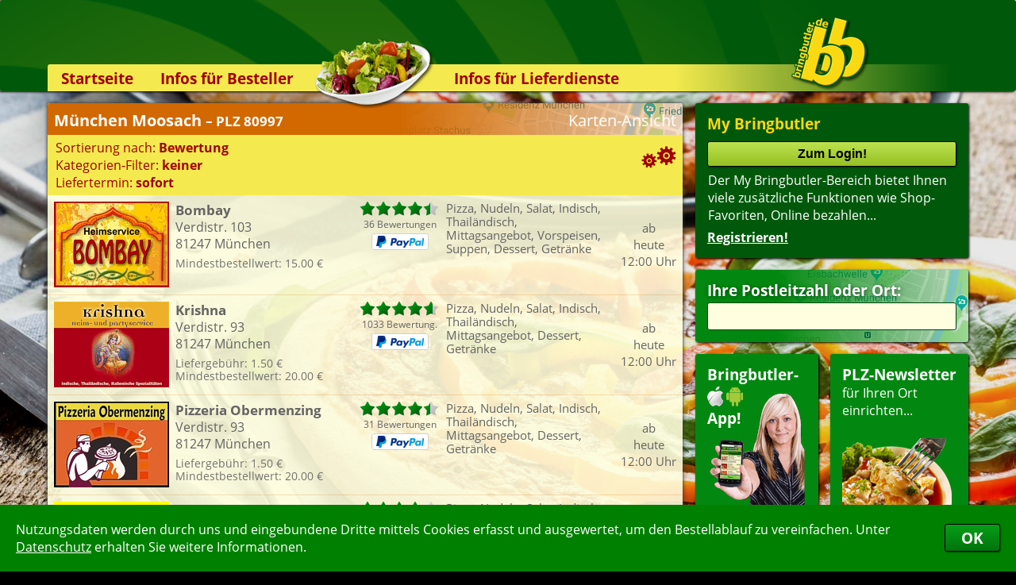

--- FILE ---
content_type: text/html; charset=ISO-8859-1
request_url: https://www.bringbutler.de/suchergebnis_poid_77080.php
body_size: 10085
content:
<!DOCTYPE HTML PUBLIC "-//W3C//DTD HTML 4.01//EN" "http://www.w3.org/TR/html4/strict.dtd">
<html><head><title>Lieferservice in München Moosach | Hier bestellen – Bringdienst Pizzaservice Heimservice Pizzataxi Lieferdienst</title><meta http-equiv='content-type' content='text/html; charset=ISO-8859-1'><meta name='description' content='Die Lieferservice-Auswahl beim Bringbutler&reg; in 80997 München Moosach – Suchen &raquo; Finden &raquo; Bestellen &raquo; Essen (auch als App) &bull; Pizza bestellen in München Moosach'><meta name='keywords' content='München,Moosach,80997,Pizza,Lieferservice,Pizzaservice,Bringdienst,Pizza online,Pizza-Service,Pizza bestellen,Pizza-Taxi,Heimservice,Lieferdienst,Pizzataxi,Bringdienste,Bringservice,Pizzadienst,Pizzabestellung,Bestellung,Essen bestellen,Online bestellen'><meta name='msApplication-ID' content='BringbutlerGmbH.Bringbutler'><meta name='msApplication-PackageFamilyName' content='BringbutlerGmbH.Bringbutler_6w254e01nap1e'><meta name='robots' content='index,follow,noodp'><link rel='stylesheet' type='text/css' href='/css/siteV19.css'>
 <link rel='stylesheet' type='text/css' href='/css/Fonts.css'>
 <link rel='stylesheet' type='text/css' href='/css/BewertungsBalken.css'>
 <link rel='stylesheet' type='text/css' href='/css/MyBBBewertung.css'><link rel='canonical' href='https://www.bringbutler.de/suchergebnis_poid_77080_plz_80997_city_München%20Moosach.php'>
 <link rel='publisher' href='https://plus.google.com/101187376678284067409'>
 <link rel='icon' href='/favicon.ico' type='image/x-icon'><link rel='alternate' media='only screen and (max-width: 1200px)' href='https://www.bringbutler.de/cgi-binPZ/mPZ.fpl?RefererID=&CSSFarben=BB&QuickLogin=&RequestedPage=suchergebnis&poid=77080'><script src='/JavaScript/CookieHandler.js'></script><script src='/JavaScript/InfoBox2.js'></script><script src='/JavaScript/ReadWriteFormularCookies.js'></script><script src='/JavaScript/FormCheckerWithMessageBox.js'></script><script src='/JavaScript/WindowManager.js'></script><script src='/JavaScript/Ajax2.js'></script><script src='/JavaScript/ScrollTo.js'></script><script src='/JavaScript/UpAndDown.js'></script><script src='/JavaScript/KeyBlocker.js'></script><script src='/JavaScript/UserFileUpload.js'></script><script src='/JavaScript/Bringbutler7.js'></script><script src='/JavaScript/MyBB.js'></script><script src='/JavaScript/Facebook.js'></script><script>WriteCookieDays('BB_Random', '0.273820841665628', '1');WriteCookieDays('RefererID', 'ShopSearchBB', '1');</script></head><body><div id='ShopinfoABox_InfoBox' style="position:absolute; min-width:292px; width:292px; top:500px; left:-600px; opacity:0; clip:rect(40px,146px,40px,146px); z-index:1000; transition:visibility 0.4s,opacity 0.4s,clip 0.4s"><table style='border-radius:4px; box-shadow:1px 1px 2px #222'><tr><td class='InfoBoxHeader' style='width:292px; border-radius:4px 4px 0 0; text-align:center; padding:7px 4px 7px 4px'><b style='color:white'>Infos zum Lieferservice</b></td><tr><td class='InfoBoxText' style='padding:10px 10px 10px 10px; border-radius:0 0 4px 4px'><div id='ShopinfoAText'></div></td></table></div><div id='DivBG'><img src='/BImage/3.jpg' onLoad='this.parentElement.style.opacity=1'></div><div id='CookiesBestaetigen'><div><table><tr><td>Nutzungsdaten werden durch uns und eingebundene Dritte mittels Cookies erfasst und ausgewertet, um den Bestellablauf zu vereinfachen. Unter <a href='https://www.bringbutler.de/datenschutz.php' target=blank>Datenschutz</a> erhalten Sie weitere Informationen.</td><td><button type='button' onClick="WriteCookieDays('CookiesBestaetigt', '1', '1000'); document.getElementById('CookiesBestaetigen').style.bottom = -document.getElementById('CookiesBestaetigen').offsetHeight+'px';">OK</button></td></tr></table></div></div><div id='AjaxHiddenTarget'></div><div id='AjaxSearch' class='searchajax'></div><div id='MyBBAjaxSearch' class='searchajax'></div><div id='MyBBBewertung'><div id='MyBBBewertungCloseIcon' class='Kreiskreuz' onClick="HideBewertungBox();"></div><div id='MyBBBewertungContent' class='MyBBBewertungContent'></div></div><div id='BlackLayer'></div><div id='BlackLayerMyBBBewertung'></div><div id='MSGDiv'>
 <div id='MSGCloseImg'></div>
 <div id='MSGHead' class='PTitel'></div>
 <div id='MSGContent' class='Gradient PT'>
 </div>
 </div><div id='headerContainer'><div id='SushiEckeLinks'><img src='/images/SushiEckeLinks.png' align=right></div><div id='PizzaEcke'><img src='/images/PizzaEcke.png'></div><div class='header'><div class='GelberBalken' style='background:-webkit-linear-gradient(left, rgba(244,234,79,1) 68%, rgba(244,234,79,0) 98%)'></div><img id='LogoHeader' src='/images/LogoHeader.png'><div id='RootLink' title='zur Startseite...' onClick="top.location.href='https://www.bringbutler.de/'"></div><img id='SalatHeader' src='/images/SalatHeader.png'><div class='navi'><div class='naviOpener'><a href='https://www.bringbutler.de/'>Startseite</a></div><div class='naviOpener' onMouseOver="this.firstElementChild.nextSibling.style.height = this.firstElementChild.nextSibling.firstElementChild.offsetHeight+'px'" onMouseOut="this.firstElementChild.nextSibling.style.height = '0px'"><a href='https://www.bringbutler.de/lieferservice-app.php'>Infos für Besteller</a><div class='naviheightsetter'><div><a href='https://www.bringbutler.de/lieferservice-app.php'>Lieferservice-App&nbsp;</a><a href='https://www.bringbutler.de/weiterempfehlen.php'>Weiterempfehlen</a><a href='https://www.bringbutler.de/newsletter.php'>Newsletter</a><a href='https://www.bringbutler.de/sicherheit.php'>Sicherheit</a><a href='https://www.bringbutler.de/kontakt.php'>Kontakt</a><div style='height:6px; background-color:rgb(0,89,10); border-radius:0 0 5px 5px'></div></div></div></div><div class='naviOpener' onMouseOver="this.firstElementChild.nextSibling.style.height = this.firstElementChild.nextSibling.firstElementChild.offsetHeight+'px'" onMouseOut="this.firstElementChild.nextSibling.style.height = '0px'"><a href='https://www.bringbutler.de/kassensystem.php'>Infos für Lieferdienste</a><div class='naviheightsetter'><div><a href='https://www.bringbutler.de/kassensystem.php'>Kassensystem &nbsp;</a><a href='https://www.bringbutler.de/zuverlaessigkeit.php'>Zuverlässigkeit</a><a href='https://www.bringbutler.de/sicherheit.php'>Sicherheit</a><a href='https://www.bringbutler.de/deronline-shop.php'>Der Online-Shop</a><a href='https://www.bringbutler.de/dasbestellsystem.php'>Das Bestellsystem</a><a href='https://www.bringbutler.de/derbestellvorgang.php'>Der Bestellvorgang</a><a href='https://www.bringbutler.de/uebertragung.php'>Übertragung</a><a href='https://www.bringbutler.de/testshop.php'>Testshop</a><a href='https://www.bringbutler.de/styles.php'>Styles</a><a href='https://www.bringbutler.de/kontakt.php'>Kontakt</a><div style='height:6px; background-color:rgb(0,89,10); border-radius:0 0 5px 5px'></div></div></div></div></div></div></div><div id='main'><div class='right'><div class='menu'><table><tr><td><h6 style='color:rgb(250,215,20)'>My Bringbutler</h6><input type=submit class='MyBBinp' style='margin:0 0 6px 0' onClick="top.location.href='https://www.bringbutler.de/mybringbutler_NewLogin_1.php'" value='Zum Login!'><br><p style='font-size:12pt; margin-left:1px'>Der My Bringbutler-Bereich bietet Ihnen viele zusätzliche Funktionen wie Shop- Favoriten, Online bezahlen...<br><div style='margin-top:6px'><a href='https://www.bringbutler.de/mybringbutler_Register_1.php' class='menu' style='font-size:12pt'>Registrieren!</a></div></p></td></tr></table></div><div class='PLZSearchRechts'><div class='TextboxGreen' style='background:-webkit-linear-gradient(left, rgba(2,136,16,1) 30%, rgba(2,136,16,0.2) 100%)'><h6 style='margin-bottom:3px; text-shadow: 1px 1px 5px rgba(0,0,0,0.5);'>Ihre Postleitzahl oder Ort:</h6><input class='PLZSearch' type=text name='Search_m' size=6 maxlength=15 autocomplete='off' onKeyUp="if(this.value.length > 2 && KeyBlocker(event, '13|37|38|39|40')) {ShowAjaxSearchDIV (this);Update('AjaxSearch', '/cgi-bin/bringbutler_SearchPoid_Ajax.fpl?Search='+this.value, 1);}else if (this.value.length <= 2) {HideAjaxSearchDIV();}"> </div></div><div style='height:238px'><div class='TextboxGreen' style='float:left; height:193px; width:125px; margin-right:15px; cursor:pointer' onClick="top.location.href='https://www.bringbutler.de/lieferservice-app.php'" title='Lieferservice-App'><div style='height:100%; background:url(/images/HandyGirl2.gif) no-repeat 3px 37px' ><h6 style='margin-bottom:3px'>Bringbutler-</h6><img src='/icons/iPhone25.png' alt='Lieferservice, Pizzaservice und Pizzataxi-App' border=0> <img src='/icons/Android25.png' alt='Pizza-per-App-bestellen' border=0><h6 style='margin-top:-3px'>App!</h6></div></div><div class='TextboxGreen' style='float:left; height:193px; width:144px; cursor:pointer' onClick="top.location.href='https://www.bringbutler.de/newsletter.php'" title='PLZ-Newsletter anmelden...'><h6>PLZ-Newsletter</h6>für Ihren Ort<br>einrichten...<img src='/images/StartseitePasta.png' alt='Pasta' style='margin-top:24px'></div></div><div id='bew' class='bew'><table><tr><td><h6>Aktuelle Bewertungen:</h6></td></tr><tr><td class='bew-con'><table><tr id='ShopinfoABox' onMouseOver="document.getElementById('ShopinfoAText').innerHTML = '<div class=\'BewPop\'><img src=\'/CroqueParisRendsburg/SearchList.jpg\' alt=\'Lieferservice Croque Paris\' title=\'Lieferservice Croque Paris\'><b>Croque Paris</b><br>Bahnhofstr. 4<br>24768 Rendsburg</div>'" onMouseMove="ShowInfoBox(this,25,0,275,100);" onMouseOut ="HideInfoBox(this);" onClick="WindowOpen('https://www.bringbutler.de/cgi-bin/Show_BewertungenV2.pl?SHOP=CroqueParisRendsburg&Filialennummer=0','ShopWindow',280,185,650,660,'scrollbars=yes');" ><td>20:02</td><td><div style='background:url(/images/bew_sterne_grey_middle.png) no-repeat left top; background-size:84px 15px; width:84px'><div style='background:url(/images/bew_sterne_green_middle.png) no-repeat left top; background-size:inherit; height:15px; width:100%;'></div></div></td></tr><tr id='ShopinfoABox' onMouseOver="document.getElementById('ShopinfoAText').innerHTML = '<div class=\'BewPop\'><img src=\'/Pizzapastaland/SearchList.gif\' alt=\'Lieferservice PizzaPastaLand ®\' title=\'Lieferservice PizzaPastaLand ®\'><b>PizzaPastaLand ®</b><br>Lothringer Str. 11<br>44805 Bochum</div>'" onMouseMove="ShowInfoBox(this,25,0,275,100);" onMouseOut ="HideInfoBox(this);" onClick="WindowOpen('https://www.bringbutler.de/cgi-bin/Show_BewertungenV2.pl?SHOP=Pizzapastaland&Filialennummer=1','ShopWindow',280,185,650,660,'scrollbars=yes');" ><td>20:01</td><td><div style='background:url(/images/bew_sterne_grey_middle.png) no-repeat left top; background-size:84px 15px; width:84px'><div style='background:url(/images/bew_sterne_green_middle.png) no-repeat left top; background-size:inherit; height:15px; width:100%;'></div></div>Vorab: Ich habe schon mehrmals hier bestellt aber jetzt erst gesehen...</td></tr><tr id='ShopinfoABox' onMouseOver="document.getElementById('ShopinfoAText').innerHTML = '<div class=\'BewPop\'><img src=\'/Giovanni/SearchList.jpg\' alt=\'Lieferservice Pizzeria bei Giovanni\' title=\'Lieferservice Pizzeria bei Giovanni\'><b>Pizzeria bei Giovanni</b><br>Kleiner Werth 62<br>42275 Wuppertal-Barmen</div>'" onMouseMove="ShowInfoBox(this,25,0,275,100);" onMouseOut ="HideInfoBox(this);" onClick="WindowOpen('https://www.bringbutler.de/cgi-bin/Show_BewertungenV2.pl?SHOP=Giovanni&Filialennummer=0','ShopWindow',280,185,650,660,'scrollbars=yes');" ><td>19:33</td><td><div style='background:url(/images/bew_sterne_grey_middle.png) no-repeat left top; background-size:84px 15px; width:84px'><div style='background:url(/images/bew_sterne_green_middle.png) no-repeat left top; background-size:inherit; height:15px; width:100%;'></div></div>Schmeckt immer sehr gut! und die Portionen sind echt groß</td></tr><tr id='ShopinfoABox' onMouseOver="document.getElementById('ShopinfoAText').innerHTML = '<div class=\'BewPop\'><img src=\'/MaiAsia/SearchList.gif\' alt=\'Lieferservice Mai Asia\' title=\'Lieferservice Mai Asia\'><b>Mai Asia</b><br>Deisenhofenerstr. 53<br>81539 München</div>'" onMouseMove="ShowInfoBox(this,25,0,275,100);" onMouseOut ="HideInfoBox(this);" onClick="WindowOpen('https://www.bringbutler.de/cgi-bin/Show_BewertungenV2.pl?SHOP=MaiAsia&Filialennummer=0','ShopWindow',280,185,650,660,'scrollbars=yes');" ><td>19:25</td><td><div style='background:url(/images/bew_sterne_grey_middle.png) no-repeat left top; background-size:84px 15px; width:84px'><div style='background:url(/images/bew_sterne_green_middle.png) no-repeat left top; background-size:inherit; height:15px; width:100%;'></div></div></td></tr><tr id='ShopinfoABox' onMouseOver="document.getElementById('ShopinfoAText').innerHTML = '<div class=\'BewPop\'><img src=\'/Banthai/SearchList.jpg\' alt=\'Lieferservice Banthai Heim- & Partyservice\' title=\'Lieferservice Banthai Heim- & Partyservice\'><b>Banthai Heim- & Partyservice</b><br>Buchhofstr. 2<br>82319 Percha-Starnberg</div>'" onMouseMove="ShowInfoBox(this,25,0,275,100);" onMouseOut ="HideInfoBox(this);" onClick="WindowOpen('https://www.bringbutler.de/cgi-bin/Show_BewertungenV2.pl?SHOP=Banthai&Filialennummer=0','ShopWindow',280,185,650,660,'scrollbars=yes');" ><td>18:02</td><td><div style='background:url(/images/bew_sterne_grey_middle.png) no-repeat left top; background-size:84px 15px; width:84px'><div style='background:url(/images/bew_sterne_green_middle.png) no-repeat left top; background-size:inherit; height:15px; width:100%;'></div></div></td></tr><tr id='ShopinfoABox' onMouseOver="document.getElementById('ShopinfoAText').innerHTML = '<div class=\'BewPop\'><img src=\'/Solemio/SearchList.gif\' alt=\'Lieferservice Ristorante Sole Mio Pizzeria\' title=\'Lieferservice Ristorante Sole Mio Pizzeria\'><b>Ristorante Sole Mio Pizzeria</b><br>Zum Quellenpark 4<br>65812 Bad Soden am Taunus</div>'" onMouseMove="ShowInfoBox(this,25,0,275,100);" onMouseOut ="HideInfoBox(this);" onClick="WindowOpen('https://www.bringbutler.de/cgi-bin/Show_BewertungenV2.pl?SHOP=Solemio&Filialennummer=0','ShopWindow',280,185,650,660,'scrollbars=yes');" ><td>17:35</td><td><div style='background:url(/images/bew_sterne_grey_middle.png) no-repeat left top; background-size:84px 15px; width:84px'><div style='background:url(/images/bew_sterne_green_middle.png) no-repeat left top; background-size:inherit; height:15px; width:100%;'></div></div></td></tr><tr id='ShopinfoABox' onMouseOver="document.getElementById('ShopinfoAText').innerHTML = '<div class=\'BewPop\'><img src=\'/GoldstaebchenM/SearchList.jpg\' alt=\'Lieferservice Gold Stäbchen\' title=\'Lieferservice Gold Stäbchen\'><b>Gold Stäbchen</b><br>Alramstr. 8<br>81371 München</div>'" onMouseMove="ShowInfoBox(this,25,0,275,100);" onMouseOut ="HideInfoBox(this);" onClick="WindowOpen('https://www.bringbutler.de/cgi-bin/Show_BewertungenV2.pl?SHOP=GoldstaebchenM&Filialennummer=0','ShopWindow',280,185,650,660,'scrollbars=yes');" ><td>17:38</td><td><div style='background:url(/images/bew_sterne_grey_middle.png) no-repeat left top; background-size:84px 15px; width:84px'><div style='background:url(/images/bew_sterne_green_middle.png) no-repeat left top; background-size:inherit; height:15px; width:100%;'></div></div></td></tr><tr id='ShopinfoABox' onMouseOver="document.getElementById('ShopinfoAText').innerHTML = '<div class=\'BewPop\'><img src=\'/Presto/SearchList.gif\' alt=\'Lieferservice Pizza Presto\' title=\'Lieferservice Pizza Presto\'><b>Pizza Presto</b><br>Hauptstr. 109<br>68535 Edingen-Neckarhausen</div>'" onMouseMove="ShowInfoBox(this,25,0,275,100);" onMouseOut ="HideInfoBox(this);" onClick="WindowOpen('https://www.bringbutler.de/cgi-bin/Show_BewertungenV2.pl?SHOP=Presto&Filialennummer=0','ShopWindow',280,185,650,660,'scrollbars=yes');" ><td>17:36</td><td><div style='background:url(/images/bew_sterne_grey_middle.png) no-repeat left top; background-size:84px 15px; width:84px'><div style='background:url(/images/bew_sterne_green_middle.png) no-repeat left top; background-size:inherit; height:15px; width:100%;'></div></div></td></tr><tr id='ShopinfoABox' onMouseOver="document.getElementById('ShopinfoAText').innerHTML = '<div class=\'BewPop\'><img src=\'/RoyalNettetal/SearchList.jpg\' alt=\'Lieferservice Pizzeria Royal\' title=\'Lieferservice Pizzeria Royal\'><b>Pizzeria Royal</b><br>Markt 7<br>41334 Nettetal Hinsbeck</div>'" onMouseMove="ShowInfoBox(this,25,0,275,100);" onMouseOut ="HideInfoBox(this);" onClick="WindowOpen('https://www.bringbutler.de/cgi-bin/Show_BewertungenV2.pl?SHOP=RoyalNettetal&Filialennummer=0','ShopWindow',280,185,650,660,'scrollbars=yes');" ><td>16:50</td><td><div style='background:url(/images/bew_sterne_grey_middle.png) no-repeat left top; background-size:84px 15px; width:84px'><div style='background:url(/images/bew_sterne_green_middle.png) no-repeat left top; background-size:inherit; height:15px; width:100%;'></div></div>Alles super</td></tr><tr id='ShopinfoABox' onMouseOver="document.getElementById('ShopinfoAText').innerHTML = '<div class=\'BewPop\'><img src=\'/RoyalNettetal/SearchList.jpg\' alt=\'Lieferservice Pizzeria Royal\' title=\'Lieferservice Pizzeria Royal\'><b>Pizzeria Royal</b><br>Markt 7<br>41334 Nettetal Hinsbeck</div>'" onMouseMove="ShowInfoBox(this,25,0,275,100);" onMouseOut ="HideInfoBox(this);" onClick="WindowOpen('https://www.bringbutler.de/cgi-bin/Show_BewertungenV2.pl?SHOP=RoyalNettetal&Filialennummer=0','ShopWindow',280,185,650,660,'scrollbars=yes');" ><td>14:56</td><td><div style='background:url(/images/bew_sterne_grey_middle.png) no-repeat left top; background-size:84px 15px; width:84px'><div style='background:url(/images/bew_sterne_green_middle.png) no-repeat left top; background-size:inherit; height:15px; width:70%;'></div></div>Wir warten seid 1,5 Std auf unser Essen. Anrufe werden nicht...</td></tr></table></td></tr><tr><td class='bew-bot'><a href='https://www.bringbutler.de/index_MoreResults_1.php' rel='nofollow'>mehr..</a></td></tr></table></div><div id='SearchAddOnInfoDIV'></div></div><div class='con'><script type='text/javascript'>
 var WindowWidth = Math.min(screen.availWidth,1195);var WindowHeight = Math.min(screen.availHeight,888);</script><form name='InternForm' style='margin-top:0pt' action='/suchergebnis.php' method=post target=_self><input type='hidden' name='poid' value='77080'><input type='hidden' name='plz' value='80997'><input type='hidden' name='city' value='München Moosach'><div id='BewertungeninfoBox_InfoBox' style="position:absolute; min-width:630px; width:630px; top:500px; left:-600px; opacity:0; clip:rect(40px,315px,40px,315px); z-index:1000; transition:visibility 0.4s,opacity 0.4s,clip 0.4s"><table style='border-radius:4px; box-shadow:1px 1px 2px #222'><tr><td class='InfoBoxHeader' style='width:630px; border-radius:4px 4px 0 0; text-align:center; padding:7px 4px 7px 4px'>Details zu den Kundenbewertungen</td><tr><td class='InfoBoxText' style='padding:10px 10px 10px 10px; border-radius:0 0 4px 4px'><div id='BewertungeninfoText'></div></td></table></div><div id='KategorieFilterBox_InfoBox' style="position:absolute; min-width:700px; width:700px; top:500px; left:-600px; opacity:0; clip:rect(40px,350px,40px,350px); z-index:1000; transition:visibility 0.4s,opacity 0.4s,clip 0.4s"><table style='border-radius:4px; box-shadow:1px 1px 2px #222'><tr><td class='InfoBoxHeader' style='width:700px; border-radius:4px 4px 0 0; text-align:center; padding:7px 4px 7px 4px'><img src='/icons/BBFilterWeiss.png' style='float:right; width:38px'>Suchoptionen</td><tr><td class='InfoBoxText' style='padding:10px 10px 10px 10px; border-radius:0 0 4px 4px'><table style='margin-left:3px; min-width:330px'>
 <tr>
 <td colspan=2 style='padding:3px 0 2px 0'><b>Sortierung:</b></td>
 </tr>
 <tr>
 <td style='width:115px'>
 <label class='KatBox' for='rank' ><input class='OwnCheck OwnRadio' type=radio name='sort' id='rank' value='rank' checked><div></div>Bewertung</b></label><br>
 <label class='KatBox' for='fav' ><input class='OwnCheck OwnRadio' type=radio name='sort' id='fav' value='fav' ><div></div>Favoriten</b></label>
 </td>
 <td style='width:141px'>
 <label class='KatBox' for='rab' ><input class='OwnCheck OwnRadio' type=radio name='sort' id='rab' value='rab' ><div></div>Rabatt</b></label><br>
 <label class='KatBox' for='op' ><input class='OwnCheck OwnRadio' type=radio name='sort' id='op' value='op' ><div></div>Onlinezahlung</b></label>
 </td>
 <td style='width:176px'>
 <label class='KatBox' for='min' ><input class='OwnCheck OwnRadio' type=radio name='sort' id='min' value='min' ><div></div>Mindestbestellwert</b></label><br>
 <label class='KatBox' for='lg' ><input class='OwnCheck OwnRadio' type=radio name='sort' id='lg' value='lg' ><div></div>Liefergebühr</b></label>
 </td>
 <td>
 <label class='KatBox' for='name' ><input class='OwnCheck OwnRadio' type=radio name='sort' id='name' value='name' ><div></div>Name</b></label><br>
 <label class='KatBox' for='alter'><input class='OwnCheck OwnRadio' type=radio name='sort' id='alter' value='alter' ><div></div>Alter</b> <i>(ältester Shop zuerst)</i></label>
 </td>
 </tr>
 </table><table style='margin-left:3px'>
 <tr><td colspan=2 style='padding:12px 0 2px 0'><b>Kategorien-Filter:</b></td></tr>
 <tr><td><div class='KatDivs'><label class='KatBox' for='Kat_4'><input class='OwnCheck' type=checkbox name='Kat_4' id='Kat_4' value=1><div></div>Pizza</label><br><label class='KatBox' for='Kat_8'><input class='OwnCheck' type=checkbox name='Kat_8' id='Kat_8' value=1><div></div>Nudeln</label><br><label class='KatBox' for='Kat_12'><input class='OwnCheck' type=checkbox name='Kat_12' id='Kat_12' value=1><div></div>Salat</label><br></div><div class='KatDivs'><label class='KatBox' for='Kat_16'><input class='OwnCheck' type=checkbox name='Kat_16' id='Kat_16' value=1><div></div>Fleisch</label><br><label class='KatBox' for='Kat_20'><input class='OwnCheck' type=checkbox name='Kat_20' id='Kat_20' value=1><div></div>Fisch</label><br><label class='KatBox' for='Kat_52'><input class='OwnCheck' type=checkbox name='Kat_52' id='Kat_52' value=1><div></div>Indisch</label><br></div><div class='KatDivs'><label class='KatBox' for='Kat_61'><input class='OwnCheck' type=checkbox name='Kat_61' id='Kat_61' value=1><div></div>Thailändisch</label><br><label class='KatBox' for='Kat_70'><input class='OwnCheck' type=checkbox name='Kat_70' id='Kat_70' value=1><div></div>Mittagsangebot</label><br><label class='KatBox' for='Kat_72'><input class='OwnCheck' type=checkbox name='Kat_72' id='Kat_72' value=1><div></div>Vorspeisen</label><br></div><div class='KatDivs'><label class='KatBox' for='Kat_76'><input class='OwnCheck' type=checkbox name='Kat_76' id='Kat_76' value=1><div></div>Suppen</label><br><label class='KatBox' for='Kat_84'><input class='OwnCheck' type=checkbox name='Kat_84' id='Kat_84' value=1><div></div>Dessert</label><br><label class='KatBox' for='Kat_88'><input class='OwnCheck' type=checkbox name='Kat_88' id='Kat_88' value=1><div></div>Getränke</label><br></td></tr>
 </table><table>
 <tr>
 <td colspan=2 style='padding:12px 0 2px 0'><b>Liefertermin:</b></td>
 </tr>
 <tr>
 <td style='padding-top:4px' nowrap><label for='sofort'><input class='OwnCheck OwnRadio' type=radio name='SofortOderTermin' id='sofort' value='sofort' checked><div></div>sofort</label></td>
 <td nowrap><label for='termin'><input class='OwnCheck OwnRadio MyPZ' type=radio name='SofortOderTermin' id='termin' value='termin' ><div></div>für </label><span><select name='TerminLieferungDay' id='TerminLieferungDay' onChange="SofortOderTermin[1].checked = true;" style='font-weight:normal'><option value='0' selected>heute</option><option value='1'>Sonntag</option><option value='2'>Montag</option><option value='3'>Dienstag</option><option value='4'>Mittwoch</option><option value='5'>Donnerstag</option><option value='6'>Freitag</option></select> um <select name='TerminLieferungHour' id='TerminLieferungHour' onChange="SofortOderTermin[1].checked = true;" style='font-weight:normal'><option value='00'>00</option><option value='01'>01</option><option value='02'>02</option><option value='03'>03</option><option value='04'>04</option><option value='05'>05</option><option value='06'>06</option><option value='07'>07</option><option value='08'>08</option><option value='09'>09</option><option value='10'>10</option><option value='11' selected>11</option><option value='12'>12</option><option value='13'>13</option><option value='14'>14</option><option value='15'>15</option><option value='16'>16</option><option value='17'>17</option><option value='18'>18</option><option value='19'>19</option><option value='20'>20</option><option value='21'>21</option><option value='22'>22</option><option value='23'>23</option></select>:<select name='TerminLieferungMinute' id='TerminLieferungMinute' onChange="SofortOderTermin[1].checked = true;" style='font-weight:normal'><option value='00' selected>00</option><option value='15'>15</option><option value='30'>30</option><option value='45'>45</option></select> Uhr bestellen</span></td>
 </tr>
 </table><table width=100% style='margin-top:13px'><tr>
 <td width=33%><input class='submit' style='width:98%' type=button value='Anwenden!' onClick='document.InternForm.submit()'></td>
 <td width=33% style='text-align:center'><input class='submit' style='width:98%; background:rgb(14,142,206)' type=button value='Zurücksetzen' onClick='ResetFilter(); setTimeout("document.InternForm.submit();", 800);'></td>
 <td width=33% style='text-align:right' ><input class='submit' style='width:98%; background:rgb(180,0,0)' type=button value='Schliessen' onClick='HideInfoBox(document.getElementById("KategorieFilterBox")); document.getElementById("BlackLayer").style.opacity = 0; window.setTimeout(function() { document.getElementById("BlackLayer").style.zIndex = -10; },600);'></td>
 </tr></table></td></table></div><div id='ShopinfoBox_InfoBox' style="position:absolute; min-width:234px; width:234px; top:500px; left:-600px; opacity:0; clip:rect(40px,117px,40px,117px); z-index:1000; transition:visibility 0.4s,opacity 0.4s,clip 0.4s"><table style='border-radius:4px; box-shadow:1px 1px 2px #222'><tr><td class='InfoBoxHeader' style='width:234px; border-radius:4px 4px 0 0; text-align:center; padding:7px 4px 7px 4px'>Info</td><tr><td class='InfoBoxText' style='padding:10px 10px 10px 10px; border-radius:0 0 4px 4px'><div id='ShopinfoText' style='text-align:center'></div></td></table></div><table class='search'>
 <tr>
 <td class='search-top' nowrap style='background:url(/images/GMaps.png) no-repeat 366px -57px'>
 <div style='background:-webkit-linear-gradient(left, rgba(209,104,0,1) 55%, rgba(209,104,0,0.2) 100%)'>
 <div><div title='Karte anzeigen' style='float:right; cursor:pointer' onMouseOver="if (document.getElementById('GoogleMapContainer').offsetHeight < 250) MapShow();"onClick="if (document.getElementById('GoogleMapContainer').offsetHeight < 250) { MapShow(); } else { MapHide(); }">Karten-Ansicht</div><b>München Moosach <span style='font-size:85%'>– PLZ 80997</span></b></div></div></td></tr><tr>
 <td class='search-con'>
 <table class='search-result'><tr>
 <td id='GM' class='search-con' colspan=5>
 <div id='GoogleMapContainer'>
 <div id='GoogleMap'></div>
 </div>

 <script type='text/javascript'>function StartGoogleMap() {
 var GoogleMapOptions = {

 mapTypeId: google.maps.MapTypeId.ROADMAP,
 scaleControl: true,};
 var GoogleMap = new google.maps.Map(document.getElementById('GoogleMap'), GoogleMapOptions);

 var bounds = new google.maps.LatLngBounds(new google.maps.LatLng(48.1823409,11.5052605));
 bounds.extend(new google.maps.LatLng(48.1646270,11.4681697));bounds.extend(new google.maps.LatLng(48.1646270,11.4681697));bounds.extend(new google.maps.LatLng(48.1646140,11.4694817));bounds.extend(new google.maps.LatLng(48.1646140,11.4694817));bounds.extend(new google.maps.LatLng(48.1646140,11.4694817));
 GoogleMap.fitBounds(bounds);

 var DorfIconImage = new google.maps.MarkerImage ('https://maps.gstatic.com/mapfiles/ridefinder-images/mm_20_red.png', new google.maps.Size(12, 20), new google.maps.Point(0,0), new google.maps.Point(6,25));var MarkerDorf = new google.maps.Marker ({
 position: new google.maps.LatLng(48.1823409,11.5052605),
 map: GoogleMap,
 icon: DorfIconImage,animation: google.maps.Animation.DROP,
 });

 var InfoWindow = new google.maps.InfoWindow ({
 content: '',
 size: new google.maps.Size(250,250)
 });
 google.maps.event.addListener (MarkerDorf, 'mouseover', function() {
 InfoWindow.setContent('<div style="font:bold 9pt Tahoma,Arial; color:black">München Moosach</div>');
 InfoWindow.open(GoogleMap,MarkerDorf);
 });var ShopIconImage = new google.maps.MarkerImage ('/GMimg/BB.png', new google.maps.Size(26,39), new google.maps.Point(0,0), new google.maps.Point(13,35));
 var Marker1 = new google.maps.Marker ({
 position: new google.maps.LatLng(48.1646270,11.4681697),
 map: GoogleMap,
 icon: ShopIconImage,});
 google.maps.event.addListener (Marker1, 'mouseover', function() {
 InfoWindow.setContent('<div style="width:300px; font:normal 10pt Tahoma,Arial; color:black"><img src="../Bombay81247M/SearchList.jpg" style="box-shadow:0 0 2px #000; margin:0 6px 6px 0; height:71px" align=right><b>Bombay</b><br />Verdistr. 103<br />81247 München</div><div style="margin-top:2px; color:#555">Mindestbestellwert: 15.00&nbsp;&euro;</div>');
 InfoWindow.open (GoogleMap,Marker1);
 });
 google.maps.event.addListener (Marker1, 'click', function() {
 window.open('/pzshop_Bombay81247M_0__77080','_blank');
 });
 var Marker2 = new google.maps.Marker ({
 position: new google.maps.LatLng(48.1646270,11.4681697),
 map: GoogleMap,
 icon: ShopIconImage,});
 google.maps.event.addListener (Marker2, 'mouseover', function() {
 InfoWindow.setContent('<div style="width:300px; font:normal 10pt Tahoma,Arial; color:black"><img src="../IndischM/SearchList.jpg" style="box-shadow:0 0 2px #000; margin:0 6px 6px 0; height:71px" align=right><b>Indisch Curry Haus</b><br />Verdistr. 103<br />81247 München</div><div style="margin-top:2px; color:#555">Mindestbestellwert: 15.00&nbsp;&euro;</div>');
 InfoWindow.open (GoogleMap,Marker2);
 });
 google.maps.event.addListener (Marker2, 'click', function() {
 window.open('/pzshop_IndischM_0__77080','_blank');
 });
 var Marker3 = new google.maps.Marker ({
 position: new google.maps.LatLng(48.1646140,11.4694817),
 map: GoogleMap,
 icon: ShopIconImage,});
 google.maps.event.addListener (Marker3, 'mouseover', function() {
 InfoWindow.setContent('<div style="width:300px; font:normal 10pt Tahoma,Arial; color:black"><img src="../Obermenzing/SearchList.jpg" style="box-shadow:0 0 2px #000; margin:0 6px 6px 0; height:71px" align=right><b>Pizzeria Obermenzing</b><br />Verdistr. 93<br />81247 München</div><div style="margin-top:2px; color:#555">Liefergebühr: 1.50&nbsp;&euro;<br>Mindestbestellwert: 20.00&nbsp;&euro;</div>');
 InfoWindow.open (GoogleMap,Marker3);
 });
 google.maps.event.addListener (Marker3, 'click', function() {
 window.open('/pzshop_Obermenzing_0__77080','_blank');
 });
 var Marker4 = new google.maps.Marker ({
 position: new google.maps.LatLng(48.1646140,11.4694817),
 map: GoogleMap,
 icon: ShopIconImage,});
 google.maps.event.addListener (Marker4, 'mouseover', function() {
 InfoWindow.setContent('<div style="width:300px; font:normal 10pt Tahoma,Arial; color:black"><img src="../IndischMuenchen/SearchList.gif" style="box-shadow:0 0 2px #000; margin:0 6px 6px 0; height:71px" align=right><b>Indischer Heimservice</b><br />Verdistr. 93<br />81247 München</div><div style="margin-top:2px; color:#555">Liefergebühr: 1.50&nbsp;&euro;<br>Mindestbestellwert: 20.00&nbsp;&euro;</div>');
 InfoWindow.open (GoogleMap,Marker4);
 });
 google.maps.event.addListener (Marker4, 'click', function() {
 window.open('/pzshop_IndischMuenchen_0__77080','_blank');
 });
 var Marker5 = new google.maps.Marker ({
 position: new google.maps.LatLng(48.1646140,11.4694817),
 map: GoogleMap,
 icon: ShopIconImage,});
 google.maps.event.addListener (Marker5, 'mouseover', function() {
 InfoWindow.setContent('<div style="width:300px; font:normal 10pt Tahoma,Arial; color:black"><img src="../Krishna/SearchList.gif" style="box-shadow:0 0 2px #000; margin:0 6px 6px 0; height:71px" align=right><b>Krishna</b><br />Verdistr. 93<br />81247 München</div><div style="margin-top:2px; color:#555">Liefergebühr: 1.50&nbsp;&euro;<br>Mindestbestellwert: 20.00&nbsp;&euro;</div>');
 InfoWindow.open (GoogleMap,Marker5);
 });
 google.maps.event.addListener (Marker5, 'click', function() {
 window.open('/pzshop_Krishna_0__77080','_blank');
 });}</script></td></tr><tr><td class='search-topsub KategorieFilterHover' id='KategorieFilterBox' colspan=5 nowrap style='padding:0; cursor:pointer' onClick="ShowInfoBox(this, 25, -100); document.getElementById('BlackLayer').style.opacity = 0.6; document.getElementById('BlackLayer').style.zIndex = 999;"><script>with (document.getElementById('KategorieFilterBox_InfoBox').style) { top = '232px'; left = '424px'; }</script><img src='/icons/BBFilterRot.png' style='float:right; margin:13px 7px 0 50px'><p>Sortierung nach: <b>Bewertung</b><br>Kategorien-Filter: <b>keiner</b>
 <br>Liefertermin: <b>sofort</b>
 </p></td></tr><tr class='search-text' onClick="window.open('/pzshop_Bombay81247M_0__77080','_blank');"
 ><td nowrap><div class='FavDaumen'></div><img class='Logo' src='/Bombay81247M/mail.jpg' hspace=0></td>
 <td style='color:rgb(100,100,100)'><b title='Bombay' style='color:rgb(100,100,100)'>Bombay</b><br>Verdistr. 103<br>81247 München<div class='MBundLG'style='color:rgb(100,100,100)'>Mindestbestellwert: 15.00&nbsp;&euro;</div></td><td>
 <table id='BewertungeninfoBox' cellspacing=0 cellpadding=0
 onMouseOver="document.getElementById('BewertungeninfoText').innerHTML = '<table class=\'PopUpBewert\'><tr><td colspan=3 style=\'border:0\'><table class=\'BewertungsBlock\'><tr><td><div class=\'BewSterne\'><div style=\'width:89px\'></div></td><td style=\'padding:1px 12px 10px 12px\'><b>90.0%</b> </td><td width=100% style=\'padding-top:4px; font-size:9pt\'>36 mal bewertet</td></tr><tr><td colspan=3><table><tr><td>5 Sterne</td><td><div><div style=\'width:83px\'><div id=\'SearchBewBalken5\'></div></div></div></td><td>30</td></tr><tr><td>4 Sterne</td><td><div><div style=\'width:6px\'><div id=\'SearchBewBalken4\'></div></div></div></td><td>2</td></tr><tr><td>3 Sterne</td><td><div><div style=\'width:6px\'><div id=\'SearchBewBalken3\'></div></div></div></td><td>2</td></tr><tr><td>2 Sterne</td><td><div><div style=\'width:3px\'><div id=\'SearchBewBalken2\'></div></div></div></td><td>1</td></tr><tr><td>1 Stern</td><td><div><div style=\'width:3px\'><div id=\'SearchBewBalken1\'></div></div></div></td><td>1</td></tr></table></td></tr></table></td></tr><tr><td colspan=3><b>Die letzten Bewertungen</b></td></tr><tr><td>24.11.2024</td><td class=\'LineBewert\' style=\'padding-top:4px\'><div class=\'BewSterneMiddle\'><div style=\'width:84px\'></div></td><td>Wir hatten 2 Lammgerichte. Besser gehts nicht.&nbsp;</td></tr><tr><td>19.09.2022</td><td class=\'LineBewert\' style=\'padding-top:4px\'><div class=\'BewSterneMiddle\'><div style=\'width:84px\'></div></td><td>Sehr lecker, keine lange Wartezeit. Danke&nbsp;</td></tr><tr><td>31.05.2022</td><td class=\'LineBewert\' style=\'padding-top:4px\'><div class=\'BewSterneMiddle\'><div style=\'width:84px\'></div></td><td>Wie immer 1A. Danke, gerne wieder.&nbsp;</td></tr><tr><td>07.10.2021</td><td class=\'LineBewert\' style=\'padding-top:4px\'><div class=\'BewSterneMiddle\'><div style=\'width:84px\'></div></td><td>Hat einfach gut geschmeckt, und absolut pünktlich. Wieder sehr empfehlenswert.&nbsp;</td></tr><tr><td>17.01.2021</td><td class=\'LineBewert\' style=\'padding-top:4px\'><div class=\'BewSterneMiddle\'><div style=\'width:84px\'></div></td><td>Ich musste eine Bestellung telefonisch stornieren. Das hat ohne Probleme funktioniert. Sehr entgegenkommend und natürlich auch kundenorientiert! Das Essen ist jedes Mal sehr lecker!&nbsp;</td></tr><tr><td>11.02.2019</td><td class=\'LineBewert\' style=\'padding-top:4px\'><div class=\'BewSterneMiddle\'><div style=\'width:76px\'></div></td><td>&nbsp;</td></tr><tr><td>29.10.2018</td><td class=\'LineBewert\' style=\'padding-top:4px\'><div class=\'BewSterneMiddle\'><div style=\'width:84px\'></div></td><td>Das war wirklich sehr gut, v. a. die Saucen waren überdurchschnittlich .&nbsp;</td></tr><tr><td>02.03.2018</td><td class=\'LineBewert\' style=\'padding-top:4px\'><div class=\'BewSterneMiddle\'><div style=\'width:76px\'></div></td><td>Essen recht günstig (für indisch), guter Geschmack. Bestelle gerade wieder.&nbsp;</td></tr><tr><td>29.12.2017</td><td class=\'LineBewert\' style=\'padding-top:4px\'><div class=\'BewSterneMiddle\'><div style=\'width:84px\'></div></td><td>&nbsp;</td></tr><tr><td>10.08.2017</td><td class=\'LineBewert\' style=\'padding-top:4px\'><div class=\'BewSterneMiddle\'><div style=\'width:84px\'></div></td><td>&nbsp;</td></tr></table>'; window.setTimeout('SetSearchBewBalkenWidth()', 20);"
 onMouseMove="ShowInfoBox(this, 25, 0);"
 onMouseOut ="HideInfoBox(this);">
 <tr>
 <td>
 <div class='BewSterne'><div style='width:89px'>
 </div>
 </td>
 </tr>
 <tr>
 <td style='padding-top:2px; font-size:9pt; color:rgb(100,100,100)' nowrap>
 36 Bewertungen
 </td>
 </tr><tr><td style='padding-top:3px'><img src='/icons/PayPalMiddle.png' title='Onlinezahlung möglich'></td></tr><tr>
 <td style='text-align:center; padding:1px 0 0 0; font-size:9.5pt; line-height:120%'></td>
 </tr>
 </table></td>
 <td style='color:rgb(100,100,100)'>Pizza, Nudeln, Salat, Indisch, Thailändisch, Mittagsangebot, Vorspeisen, Suppen, Dessert, Getränke&nbsp;</td>
 <td id='ShopinfoBox' style='color:rgb(100,100,100)' onMouseOver="document.getElementById('ShopinfoText').innerHTML = 'Sie&nbsp;können&nbsp;jetzt&nbsp;eine<br>Vorbestellung zu einem Termin innerhalb der Öffnungszeiten aufgeben.';
 "
 onMouseMove="ShowInfoBox(this, 25, 0);"
 onMouseOut ="HideInfoBox(this);" nowrap>ab<br>heute<br>&nbsp;12:00&nbsp;Uhr&nbsp;</td>
 </tr><tr class='search-text' onClick="window.open('/pzshop_Krishna_0__77080','_blank');"
 ><td nowrap><div class='FavDaumen'></div><img class='Logo' src='/Krishna/mail.gif' hspace=0></td>
 <td style='color:rgb(100,100,100)'><b title='Krishna' style='color:rgb(100,100,100)'>Krishna</b><br>Verdistr. 93<br>81247 München<div class='MBundLG'style='color:rgb(100,100,100)'>Liefergebühr: 1.50&nbsp;&euro;<br>Mindestbestellwert: 20.00&nbsp;&euro;</div></td><td>
 <table id='BewertungeninfoBox' cellspacing=0 cellpadding=0
 onMouseOver="document.getElementById('BewertungeninfoText').innerHTML = '<table class=\'PopUpBewert\'><tr><td colspan=3 style=\'border:0\'><table class=\'BewertungsBlock\'><tr><td><div class=\'BewSterne\'><div style=\'width:92px\'></div></td><td style=\'padding:1px 12px 10px 12px\'><b>93.7%</b> </td><td width=100% style=\'padding-top:4px; font-size:9pt\'>1033 mal bewertet</td></tr><tr><td colspan=3><table><tr><td>5 Sterne</td><td><div><div style=\'width:89px\'><div id=\'SearchBewBalken5\'></div></div></div></td><td>925</td></tr><tr><td>4 Sterne</td><td><div><div style=\'width:5px\'><div id=\'SearchBewBalken4\'></div></div></div></td><td>51</td></tr><tr><td>3 Sterne</td><td><div><div style=\'width:3px\'><div id=\'SearchBewBalken3\'></div></div></div></td><td>25</td></tr><tr><td>2 Sterne</td><td><div><div style=\'width:2px\'><div id=\'SearchBewBalken2\'></div></div></div></td><td>18</td></tr><tr><td>1 Stern</td><td><div><div style=\'width:2px\'><div id=\'SearchBewBalken1\'></div></div></div></td><td>14</td></tr></table></td></tr></table></td></tr><tr><td colspan=3><b>Die letzten Bewertungen</b></td></tr><tr><td>26.01.2025</td><td class=\'LineBewert\' style=\'padding-top:4px\'><div class=\'BewSterneMiddle\'><div style=\'width:84px\'></div></td><td>&nbsp;</td></tr><tr><td>22.11.2022</td><td class=\'LineBewert\' style=\'padding-top:4px\'><div class=\'BewSterneMiddle\'><div style=\'width:76px\'></div></td><td>&nbsp;</td></tr><tr><td>28.07.2021</td><td class=\'LineBewert\' style=\'padding-top:4px\'><div class=\'BewSterneMiddle\'><div style=\'width:67px\'></div></td><td>&nbsp;</td></tr><tr><td>27.07.2021</td><td class=\'LineBewert\' style=\'padding-top:4px\'><div class=\'BewSterneMiddle\'><div style=\'width:84px\'></div></td><td>&nbsp;</td></tr><tr><td>03.06.2021</td><td class=\'LineBewert\' style=\'padding-top:4px\'><div class=\'BewSterneMiddle\'><div style=\'width:84px\'></div></td><td>Bester Inder im Westen&nbsp;</td></tr><tr><td>03.02.2021</td><td class=\'LineBewert\' style=\'padding-top:4px\'><div class=\'BewSterneMiddle\'><div style=\'width:84px\'></div></td><td>Alles bestens, schmeckt sehr gut und wird zügig geliefert.&nbsp;</td></tr><tr><td>25.06.2020</td><td class=\'LineBewert\' style=\'padding-top:4px\'><div class=\'BewSterneMiddle\'><div style=\'width:59px\'></div></td><td>Geschmacklich wie immer gut - aber: Hatte eine große Margherita bestellt mit extra Knoblauch und Kapern. Knoblauch war wirklich ausreichend! - aber für ganze 6 Stück Kapern € 1,20 Aufpreis zu verlangen ist schon echt dreist. Daher auch 1,5 Sterne Abzug.&nbsp;</td></tr><tr><td>29.03.2020</td><td class=\'LineBewert\' style=\'padding-top:4px\'><div class=\'BewSterneMiddle\'><div style=\'width:76px\'></div></td><td>&nbsp;</td></tr><tr><td>04.03.2020</td><td class=\'LineBewert\' style=\'padding-top:4px\'><div class=\'BewSterneMiddle\'><div style=\'width:84px\'></div></td><td>Sehr lecker <br>Gerne wieder&nbsp;</td></tr><tr><td>08.01.2020</td><td class=\'LineBewert\' style=\'padding-top:4px\'><div class=\'BewSterneMiddle\'><div style=\'width:84px\'></div></td><td>&nbsp;</td></tr></table>'; window.setTimeout('SetSearchBewBalkenWidth()', 20);"
 onMouseMove="ShowInfoBox(this, 25, 0);"
 onMouseOut ="HideInfoBox(this);">
 <tr>
 <td>
 <div class='BewSterne'><div style='width:92px'>
 </div>
 </td>
 </tr>
 <tr>
 <td style='padding-top:2px; font-size:9pt; color:rgb(100,100,100)' nowrap>
 1033 Bewertung.
 </td>
 </tr><tr><td style='padding-top:3px'><img src='/icons/PayPalMiddle.png' title='Onlinezahlung möglich'></td></tr><tr>
 <td style='text-align:center; padding:1px 0 0 0; font-size:9.5pt; line-height:120%'></td>
 </tr>
 </table></td>
 <td style='color:rgb(100,100,100)'>Pizza, Nudeln, Salat, Indisch, Thailändisch, Mittagsangebot, Dessert, Getränke&nbsp;</td>
 <td id='ShopinfoBox' style='color:rgb(100,100,100)' onMouseOver="document.getElementById('ShopinfoText').innerHTML = 'Sie&nbsp;können&nbsp;jetzt&nbsp;eine<br>Vorbestellung zu einem Termin innerhalb der Öffnungszeiten aufgeben.';
 "
 onMouseMove="ShowInfoBox(this, 25, 0);"
 onMouseOut ="HideInfoBox(this);" nowrap>ab<br>heute<br>&nbsp;12:00&nbsp;Uhr&nbsp;</td>
 </tr><tr class='search-text' onClick="window.open('/pzshop_Obermenzing_0__77080','_blank');"
 ><td nowrap><div class='FavDaumen'></div><img class='Logo' src='/Obermenzing/mail.jpg' hspace=0></td>
 <td style='color:rgb(100,100,100)'><b title='Pizzeria Obermenzing' style='color:rgb(100,100,100)'>Pizzeria Obermenzing</b><br>Verdistr. 93<br>81247 München<div class='MBundLG'style='color:rgb(100,100,100)'>Liefergebühr: 1.50&nbsp;&euro;<br>Mindestbestellwert: 20.00&nbsp;&euro;</div></td><td>
 <table id='BewertungeninfoBox' cellspacing=0 cellpadding=0
 onMouseOver="document.getElementById('BewertungeninfoText').innerHTML = '<table class=\'PopUpBewert\'><tr><td colspan=3 style=\'border:0\'><table class=\'BewertungsBlock\'><tr><td><div class=\'BewSterne\'><div style=\'width:89px\'></div></td><td style=\'padding:1px 12px 10px 12px\'><b>90.0%</b> </td><td width=100% style=\'padding-top:4px; font-size:9pt\'>31 mal bewertet</td></tr><tr><td colspan=3><table><tr><td>5 Sterne</td><td><div><div style=\'width:77px\'><div id=\'SearchBewBalken5\'></div></div></div></td><td>24</td></tr><tr><td>4 Sterne</td><td><div><div style=\'width:10px\'><div id=\'SearchBewBalken4\'></div></div></div></td><td>3</td></tr><tr><td>3 Sterne</td><td><div><div style=\'width:7px\'><div id=\'SearchBewBalken3\'></div></div></div></td><td>2</td></tr><tr><td>2 Sterne</td><td><div><div style=\'width:4px\'><div id=\'SearchBewBalken2\'></div></div></div></td><td>1</td></tr><tr><td>1 Stern</td><td><div><div style=\'width:4px\'><div id=\'SearchBewBalken1\'></div></div></div></td><td>1</td></tr></table></td></tr></table></td></tr><tr><td colspan=3><b>Die letzten Bewertungen</b></td></tr><tr><td>15.11.2020</td><td class=\'LineBewert\' style=\'padding-top:4px\'><div class=\'BewSterneMiddle\'><div style=\'width:67px\'></div></td><td>Pünktlich geliefert, sehr gut!&nbsp;</td></tr><tr><td>12.01.2020</td><td class=\'LineBewert\' style=\'padding-top:4px\'><div class=\'BewSterneMiddle\'><div style=\'width:67px\'></div></td><td>&nbsp;</td></tr><tr><td>03.11.2018</td><td class=\'LineBewert\' style=\'padding-top:4px\'><div class=\'BewSterneMiddle\'><div style=\'width:84px\'></div></td><td>Heiß, frisch und super lecker.&nbsp;</td></tr><tr><td>01.11.2018</td><td class=\'LineBewert\' style=\'padding-top:4px\'><div class=\'BewSterneMiddle\'><div style=\'width:42px\'></div></td><td>Lieferung kam eine halbe Std. später als angekündigt. Pizzen waren kalt, Salat war ok. Statt des bestellten Desperados wurde einfach ein Augustiner geliefert. Ist ja kaum ein Unterschied. - Verbesserungswürdig! &nbsp;</td></tr><tr><td>02.08.2018</td><td class=\'LineBewert\' style=\'padding-top:4px\'><div class=\'BewSterneMiddle\'><div style=\'width:84px\'></div></td><td>&nbsp;</td></tr><tr><td>09.01.2018</td><td class=\'LineBewert\' style=\'padding-top:4px\'><div class=\'BewSterneMiddle\'><div style=\'width:84px\'></div></td><td>&nbsp;</td></tr><tr><td>06.01.2018</td><td class=\'LineBewert\' style=\'padding-top:4px\'><div class=\'BewSterneMiddle\'><div style=\'width:84px\'></div></td><td>&nbsp;</td></tr><tr><td>06.01.2018</td><td class=\'LineBewert\' style=\'padding-top:4px\'><div class=\'BewSterneMiddle\'><div style=\'width:34px\'></div></td><td>&nbsp;</td></tr><tr><td>07.05.2016</td><td class=\'LineBewert\' style=\'padding-top:4px\'><div class=\'BewSterneMiddle\'><div style=\'width:84px\'></div></td><td>&nbsp;</td></tr><tr><td>16.03.2016</td><td class=\'LineBewert\' style=\'padding-top:4px\'><div class=\'BewSterneMiddle\'><div style=\'width:84px\'></div></td><td>&nbsp;</td></tr></table>'; window.setTimeout('SetSearchBewBalkenWidth()', 20);"
 onMouseMove="ShowInfoBox(this, 25, 0);"
 onMouseOut ="HideInfoBox(this);">
 <tr>
 <td>
 <div class='BewSterne'><div style='width:89px'>
 </div>
 </td>
 </tr>
 <tr>
 <td style='padding-top:2px; font-size:9pt; color:rgb(100,100,100)' nowrap>
 31 Bewertungen
 </td>
 </tr><tr><td style='padding-top:3px'><img src='/icons/PayPalMiddle.png' title='Onlinezahlung möglich'></td></tr><tr>
 <td style='text-align:center; padding:1px 0 0 0; font-size:9.5pt; line-height:120%'></td>
 </tr>
 </table></td>
 <td style='color:rgb(100,100,100)'>Pizza, Nudeln, Salat, Indisch, Thailändisch, Mittagsangebot, Dessert, Getränke&nbsp;</td>
 <td id='ShopinfoBox' style='color:rgb(100,100,100)' onMouseOver="document.getElementById('ShopinfoText').innerHTML = 'Sie&nbsp;können&nbsp;jetzt&nbsp;eine<br>Vorbestellung zu einem Termin innerhalb der Öffnungszeiten aufgeben.';
 "
 onMouseMove="ShowInfoBox(this, 25, 0);"
 onMouseOut ="HideInfoBox(this);" nowrap>ab<br>heute<br>&nbsp;12:00&nbsp;Uhr&nbsp;</td>
 </tr><tr class='search-text' onClick="window.open('/pzshop_IndischMuenchen_0__77080','_blank');"
 ><td nowrap><div class='FavDaumen'></div><img class='Logo' src='/IndischMuenchen/mail.gif' hspace=0></td>
 <td style='color:rgb(100,100,100)'><b title='Indischer Heimservice' style='color:rgb(100,100,100)'>Indischer Heimservice</b><br>Verdistr. 93<br>81247 München<div class='MBundLG'style='color:rgb(100,100,100)'>Liefergebühr: 1.50&nbsp;&euro;<br>Mindestbestellwert: 20.00&nbsp;&euro;</div></td><td>
 <table id='BewertungeninfoBox' cellspacing=0 cellpadding=0
 onMouseOver="document.getElementById('BewertungeninfoText').innerHTML = '<table class=\'PopUpBewert\'><tr><td colspan=3 style=\'border:0\'><table class=\'BewertungsBlock\'><tr><td><div class=\'BewSterne\'><div style=\'width:84px\'></div></td><td style=\'padding:1px 12px 10px 12px\'><b>85.6%</b> </td><td width=100% style=\'padding-top:4px; font-size:9pt\'>114 mal bewertet</td></tr><tr><td colspan=3><table><tr><td>5 Sterne</td><td><div><div style=\'width:75px\'><div id=\'SearchBewBalken5\'></div></div></div></td><td>86</td></tr><tr><td>4 Sterne</td><td><div><div style=\'width:10px\'><div id=\'SearchBewBalken4\'></div></div></div></td><td>11</td></tr><tr><td>3 Sterne</td><td><div><div style=\'width:6px\'><div id=\'SearchBewBalken3\'></div></div></div></td><td>6</td></tr><tr><td>2 Sterne</td><td><div><div style=\'width:7px\'><div id=\'SearchBewBalken2\'></div></div></div></td><td>7</td></tr><tr><td>1 Stern</td><td><div><div style=\'width:4px\'><div id=\'SearchBewBalken1\'></div></div></div></td><td>4</td></tr></table></td></tr></table></td></tr><tr><td colspan=3><b>Die letzten Bewertungen</b></td></tr><tr><td>22.11.2022</td><td class=\'LineBewert\' style=\'padding-top:4px\'><div class=\'BewSterneMiddle\'><div style=\'width:76px\'></div></td><td>&nbsp;</td></tr><tr><td>26.12.2020</td><td class=\'LineBewert\' style=\'padding-top:4px\'><div class=\'BewSterneMiddle\'><div style=\'width:84px\'></div></td><td>Zum einen war es sehr viel. Klar ich hätte etwas für später aufsparen können. Zum anderen war es jedoch so Lecker, dass ich nicht anders konnte als es auf zu essen!<br>Danke, gerne wieder!&nbsp;</td></tr><tr><td>18.02.2017</td><td class=\'LineBewert\' style=\'padding-top:4px\'><div class=\'BewSterneMiddle\'><div style=\'width:84px\'></div></td><td>&nbsp;</td></tr><tr><td>30.06.2016</td><td class=\'LineBewert\' style=\'padding-top:4px\'><div class=\'BewSterneMiddle\'><div style=\'width:84px\'></div></td><td>&nbsp;</td></tr><tr><td>06.03.2016</td><td class=\'LineBewert\' style=\'padding-top:4px\'><div class=\'BewSterneMiddle\'><div style=\'width:84px\'></div></td><td>&nbsp;</td></tr><tr><td>27.02.2016</td><td class=\'LineBewert\' style=\'padding-top:4px\'><div class=\'BewSterneMiddle\'><div style=\'width:42px\'></div></td><td>&nbsp;</td></tr><tr><td>25.02.2016</td><td class=\'LineBewert\' style=\'padding-top:4px\'><div class=\'BewSterneMiddle\'><div style=\'width:84px\'></div></td><td>&nbsp;</td></tr><tr><td>15.01.2016</td><td class=\'LineBewert\' style=\'padding-top:4px\'><div class=\'BewSterneMiddle\'><div style=\'width:76px\'></div></td><td>&nbsp;</td></tr><tr><td>27.11.2015</td><td class=\'LineBewert\' style=\'padding-top:4px\'><div class=\'BewSterneMiddle\'><div style=\'width:84px\'></div></td><td>&nbsp;</td></tr><tr><td>02.10.2015</td><td class=\'LineBewert\' style=\'padding-top:4px\'><div class=\'BewSterneMiddle\'><div style=\'width:84px\'></div></td><td>&nbsp;</td></tr></table>'; window.setTimeout('SetSearchBewBalkenWidth()', 20);"
 onMouseMove="ShowInfoBox(this, 25, 0);"
 onMouseOut ="HideInfoBox(this);">
 <tr>
 <td>
 <div class='BewSterne'><div style='width:84px'>
 </div>
 </td>
 </tr>
 <tr>
 <td style='padding-top:2px; font-size:9pt; color:rgb(100,100,100)' nowrap>
 114 Bewertungen
 </td>
 </tr><tr><td style='padding-top:3px'><img src='/icons/PayPalMiddle.png' title='Onlinezahlung möglich'></td></tr><tr>
 <td style='text-align:center; padding:1px 0 0 0; font-size:9.5pt; line-height:120%'></td>
 </tr>
 </table></td>
 <td style='color:rgb(100,100,100)'>Pizza, Nudeln, Salat, Indisch, Thailändisch, Mittagsangebot, Dessert, Getränke&nbsp;</td>
 <td id='ShopinfoBox' style='color:rgb(100,100,100)' onMouseOver="document.getElementById('ShopinfoText').innerHTML = 'Sie&nbsp;können&nbsp;jetzt&nbsp;eine<br>Vorbestellung zu einem Termin innerhalb der Öffnungszeiten aufgeben.';
 "
 onMouseMove="ShowInfoBox(this, 25, 0);"
 onMouseOut ="HideInfoBox(this);" nowrap>ab<br>heute<br>&nbsp;12:00&nbsp;Uhr&nbsp;</td>
 </tr><tr class='search-text' onClick="window.open('/pzshop_IndischM_0__77080','_blank');"
 ><td nowrap><div class='FavDaumen'></div><img class='Logo' src='/IndischM/mail.jpg' hspace=0></td>
 <td style='color:rgb(100,100,100)'><b title='Indisch Curry Haus' style='color:rgb(100,100,100)'>Indisch Curry Haus</b><br>Verdistr. 103<br>81247 München<div class='MBundLG'style='color:rgb(100,100,100)'>Mindestbestellwert: 15.00&nbsp;&euro;</div></td><td>
 <table id='BewertungeninfoBox' cellspacing=0 cellpadding=0
 onMouseOver="document.getElementById('BewertungeninfoText').innerHTML = '<table class=\'PopUpBewert\'><tr><td colspan=3 style=\'border:0\'><table class=\'BewertungsBlock\'><tr><td><div class=\'BewSterne\'><div style=\'width:87px\'></div></td><td style=\'padding:1px 12px 10px 12px\'><b>87.9%</b> </td><td width=100% style=\'padding-top:4px; font-size:9pt\'>34 mal bewertet</td></tr><tr><td colspan=3><table><tr><td>5 Sterne</td><td><div><div style=\'width:79px\'><div id=\'SearchBewBalken5\'></div></div></div></td><td>27</td></tr><tr><td>4 Sterne</td><td><div><div style=\'width:6px\'><div id=\'SearchBewBalken4\'></div></div></div></td><td>2</td></tr><tr><td>3 Sterne</td><td><div><div style=\'width:9px\'><div id=\'SearchBewBalken3\'></div></div></div></td><td>3</td></tr><tr><td>2 Sterne</td><td><div><div style=\'width:0px\'><div id=\'SearchBewBalken2\'></div></div></div></td><td>0</td></tr><tr><td>1 Stern</td><td><div><div style=\'width:6px\'><div id=\'SearchBewBalken1\'></div></div></div></td><td>2</td></tr></table></td></tr></table></td></tr><tr><td colspan=3><b>Die letzten Bewertungen</b></td></tr><tr><td>21.05.2023</td><td class=\'LineBewert\' style=\'padding-top:4px\'><div class=\'BewSterneMiddle\'><div style=\'width:8px\'></div></td><td>Gestern und heute wurde das Essen einfach nicht geliefert. Wenn man Urlaub hat, muss man irgendwie die Kunden darüber informieren. Schade, da wir Stammkunden sind und davor zufrieden waren.&nbsp;</td></tr><tr><td>28.05.2022</td><td class=\'LineBewert\' style=\'padding-top:4px\'><div class=\'BewSterneMiddle\'><div style=\'width:17px\'></div></td><td>Ich habe chicken Tikka bestellt. Das Essen war süß nicht salzig, wie es sein sollte. Chicken hat gar nicht geschmeckt und war gar nicht scharf, wie ich darum gebeten habe. Nie wieder. Das war auch nicht das erste Mal, dass das Essen so unköstlich geliefert wird.&nbsp;</td></tr><tr><td>13.07.2017</td><td class=\'LineBewert\' style=\'padding-top:4px\'><div class=\'BewSterneMiddle\'><div style=\'width:67px\'></div></td><td>&nbsp;</td></tr><tr><td>28.04.2017</td><td class=\'LineBewert\' style=\'padding-top:4px\'><div class=\'BewSterneMiddle\'><div style=\'width:76px\'></div></td><td>&nbsp;</td></tr><tr><td>10.01.2017</td><td class=\'LineBewert\' style=\'padding-top:4px\'><div class=\'BewSterneMiddle\'><div style=\'width:76px\'></div></td><td>&nbsp;</td></tr><tr><td>30.12.2016</td><td class=\'LineBewert\' style=\'padding-top:4px\'><div class=\'BewSterneMiddle\'><div style=\'width:84px\'></div></td><td>&nbsp;</td></tr><tr><td>31.05.2016</td><td class=\'LineBewert\' style=\'padding-top:4px\'><div class=\'BewSterneMiddle\'><div style=\'width:76px\'></div></td><td>&nbsp;</td></tr><tr><td>18.05.2016</td><td class=\'LineBewert\' style=\'padding-top:4px\'><div class=\'BewSterneMiddle\'><div style=\'width:42px\'></div></td><td>&nbsp;</td></tr><tr><td>23.03.2016</td><td class=\'LineBewert\' style=\'padding-top:4px\'><div class=\'BewSterneMiddle\'><div style=\'width:84px\'></div></td><td>&nbsp;</td></tr><tr><td>16.03.2016</td><td class=\'LineBewert\' style=\'padding-top:4px\'><div class=\'BewSterneMiddle\'><div style=\'width:76px\'></div></td><td>&nbsp;</td></tr></table>'; window.setTimeout('SetSearchBewBalkenWidth()', 20);"
 onMouseMove="ShowInfoBox(this, 25, 0);"
 onMouseOut ="HideInfoBox(this);">
 <tr>
 <td>
 <div class='BewSterne'><div style='width:87px'>
 </div>
 </td>
 </tr>
 <tr>
 <td style='padding-top:2px; font-size:9pt; color:rgb(100,100,100)' nowrap>
 34 Bewertungen
 </td>
 </tr><tr><td style='padding-top:3px'><img src='/icons/PayPalMiddle.png' title='Onlinezahlung möglich'></td></tr><tr>
 <td style='text-align:center; padding:1px 0 0 0; font-size:9.5pt; line-height:120%'></td>
 </tr>
 </table></td>
 <td style='color:rgb(100,100,100)'>Nudeln, Salat, Fleisch, Fisch, Indisch, Thailändisch, Mittagsangebot, Vorspeisen, Suppen, Dessert, Getränke&nbsp;</td>
 <td id='ShopinfoBox' style='color:rgb(100,100,100)' onMouseOver="document.getElementById('ShopinfoText').innerHTML = 'Sie&nbsp;können&nbsp;jetzt&nbsp;eine<br>Vorbestellung zu einem Termin innerhalb der Öffnungszeiten aufgeben.';
 "
 onMouseMove="ShowInfoBox(this, 25, 0);"
 onMouseOut ="HideInfoBox(this);" nowrap>ab<br>heute<br>&nbsp;14:00&nbsp;Uhr&nbsp;</td>
 </tr></table>
 </td>
 </tr><tr><td colspan=5 class='search-bot'></td></tr></table></form><div id='Content4SearchAddOnInfoDIV'><div class='TextboxGreen'><h6 style='margin-bottom:12px'>
 <a style='text-decoration:none' href='/München.htm'>München</a><br><div style='font-size:11pt'>Liefergebiete in der näheren Umgebung:</div></h6><a class='aCity' title='Pizza-Lieferservice in München Allach' href='/suchergebnis_poid_77083_plz_80999_city_München%20Allach.php'>80999 München Allach</a><br><a class='aCity' title='Pizza-Lieferservice in München Allach-Untermenzing' href='/suchergebnis_poid_77069_plz_80995_city_München%20Allach-Untermenzing.php'>80995 München Allach-Untermenzing</a><br><a class='aCity' title='Pizza-Lieferservice in München Allach-Untermenzing' href='/suchergebnis_poid_77079_plz_80997_city_München%20Allach-Untermenzing.php'>80997 München Allach-Untermenzing</a><br><a class='aCity' title='Pizza-Lieferservice in München Allach-Untermenzing' href='/suchergebnis_poid_77084_plz_80999_city_München%20Allach-Untermenzing.php'>80999 München Allach-Untermenzing</a><br><a class='aCity' title='Pizza-Lieferservice in München Allach-Untermenzing' href='/suchergebnis_poid_77100_plz_81247_city_München%20Allach-Untermenzing.php'>81247 München Allach-Untermenzing</a><br><a class='aCity' title='Pizza-Lieferservice in München Blutenburg' href='/suchergebnis_poid_77101_plz_81247_city_München%20Blutenburg.php'>81247 München Blutenburg</a><br><a class='aCity' title='Pizza-Lieferservice in München Fasanerie' href='/suchergebnis_poid_77070_plz_80995_city_München%20Fasanerie.php'>80995 München Fasanerie</a><br><a class='aCity' title='Pizza-Lieferservice in München Fasanerie-Nord' href='/suchergebnis_poid_77071_plz_80995_city_München%20Fasanerie-Nord.php'>80995 München Fasanerie-Nord</a><br><a class='aCity' title='Pizza-Lieferservice in München Feldmoching-Hasenbergl' href='/suchergebnis_poid_77048_plz_80935_city_München%20Feldmoching-Hasenbergl.php'>80935 München Feldmoching-Hasenbergl</a><br><a class='aCity' title='Pizza-Lieferservice in München Gern' href='/suchergebnis_poid_76983_plz_80638_city_München%20Gern.php'>80638 München Gern</a><br><a class='aCity' title='Pizza-Lieferservice in München Gern' href='/suchergebnis_poid_76980_plz_80637_city_München%20Gern.php'>80637 München Gern</a><br><a class='aCity' title='Pizza-Lieferservice in München Hasenbergl' href='/suchergebnis_poid_77046_plz_80933_city_München%20Hasenbergl.php'>80933 München Hasenbergl</a><br><table itemscope itemtype='http://schema.org/Restaurant'>
 <tr>
 <td style='padding-top:12px; font-size:70%'>(Alle nebenstehenden <span itemprop='name'>Lieferdienste</span> in <span itemprop='address' itemscope itemtype='http://schema.org/PostalAddress'>
 <span itemprop='postalCode'>80997</span> <span itemprop='addressLocality'>München Moosach</span></span>
 haben zusammen <span itemprop='aggregateRating' itemscope itemtype='http://schema.org/AggregateRating'><span itemprop='ratingCount'>1248</span> Bewertungen und einen Durchschnitt von <span itemprop='ratingValue'>92.6%</span></span>)<span itemprop='geo' style='font-size:6pt; line-height:0; opacity:0' itemscope itemtype='http://schema.org/GeoCoordinates'>
 <span itemprop='latitude'>11.5052605</span>
 <span itemprop='longitude'>48.1823409</span>
 </span></td>
 </tr></table><div style='margin-top:12px; font-size:85%'>Fehlt ein Lieferservice oder stimmt etwas nicht? <a href='/LieferdienstAnmelden.php'>Dann hier melden!</div></div></div><script>
 function MapShow () {
 if (! document.getElementById('GoogleMap').innerHTML) LoadJS('https://maps.googleapis.com/maps/api/js?key=AIzaSyC6DlaHXADPZY8_vOYeFKnNBkGtrKblvks&language=de&region=DE&callback=StartGoogleMap');
 document.getElementById('GoogleMapContainer').style.height = '500px';
 document.getElementById('GoogleMap').style.top = '0px';
 }

 function MapHide () {
 document.getElementById('GoogleMapContainer').style.height = '0px';
 document.getElementById('GoogleMap').style.top = '-250px';
 }setTimeout("document.getElementById('SearchAddOnInfoDIV').innerHTML = document.getElementById('Content4SearchAddOnInfoDIV').innerHTML;",200);document.getElementById('SearchAddOnInfoDIV').style.display = 'block'; </script></div><div style='height:0; clear:both'>&nbsp;</div></div><div id='Fussnote'><table><tr><td><a class='Fussnote' href='https://www.bringbutler.de/'>Startseite</a><br><a class='Fussnote' href='https://www.bringbutler.de/lieferservice-app.php'>Lieferservice-App</a><br><a class='Fussnote' href='https://www.bringbutler.de/kassensystem.php'>Kassensystem</a><br><a class='Fussnote' href='https://www.bringbutler.de/zuverlaessigkeit.php'>Zuverlässigkeit</a><br><a class='Fussnote' href='https://www.bringbutler.de/sicherheit.php'>Sicherheit</a><br></td><td><a class='Fussnote' href='https://www.bringbutler.de/deronline-shop.php'>Der Online-Shop</a><br><a class='Fussnote' href='https://www.bringbutler.de/dasbestellsystem.php'>Das Bestellsystem</a><br><a class='Fussnote' href='https://www.bringbutler.de/derbestellvorgang.php'>Der Bestellvorgang</a><br><a class='Fussnote' href='https://www.bringbutler.de/uebertragung.php'>Übertragung</a><br><a class='Fussnote' href='https://www.bringbutler.de/testshop.php'>Testshop</a><br></td><td><a class='Fussnote' href='https://www.bringbutler.de/styles.php'>Styles</a><br><a class='Fussnote' href='https://www.bringbutler.de/newsletter.php'>Newsletter</a><br><a class='Fussnote' href='https://www.bringbutler.de/weiterempfehlen.php'>Weiterempfehlen</a><br><a class='Fussnote' href='https://www.bringbutler.de/datenschutz.php' rel='nofollow'>Datenschutz</a><br><a class='Fussnote' href='https://www.bringbutler.de/nutzungsbedingungen.php' rel='nofollow'>Nutzungsbedingungen</a><br></td><td><a class='Fussnote' href='https://www.bringbutler.de/agb.php' rel='nofollow'>AGB</a><br><a class='Fussnote' href='https://www.bringbutler.de/jobs.php'>Jobs</a><br><a class='Fussnote' href='https://www.bringbutler.de/pressetexte.php'>Pressetexte</a><br><a class='Fussnote' href='https://www.bringbutler.de/linkcollection_typ0.php'>Speisekarten</a><br><a class='Fussnote' href='https://pizabo.de'>Lieferservice</a><br></td><td><a class='Fussnote' href='https://www.bringbutler.de/kontakt.php'>Kontakt</a><br><a class='Fussnote' href='https://www.bringbutler.de/impressum.php' rel='nofollow'>Impressum</a><br><div class='Copyright'>Copyright &copy; 2001-2026<br>Bringbutler&reg; GmbH<br>24.01.2026 10:13:35</div></td><td><img src='/images/BBFussnote.png'></td></tr></table></div><script>document.getElementById('main').style.minHeight = (window.innerHeight - document.getElementById('headerContainer').offsetHeight - document.getElementById('Fussnote').offsetHeight) + 'px';</script><script>var ActivSHOP = '';var ActivFILIALENNUMMER = '';</script></body>
</html>

--- FILE ---
content_type: application/javascript
request_url: https://www.bringbutler.de/JavaScript/UserFileUpload.js
body_size: 417
content:
var OldImgSource;

function CheckFileUpload(Counter, DarkLoadingImg) {
  if (!Counter) { Counter = 0; }
  if (!OldImgSource) OldImgSource = document.getElementById('UserImage').src;

  var UploadError = (document.getElementById('UserImgUploadiFrame').contentWindow.document.body.innerHTML.match(/Error *413/ig) ? 1 : 0);
  var UploadErrorFromPL = document.getElementById('UserImgUploadiFrame').contentWindow.UploadErrorFromPL;
  if (Counter == 12 || UploadError || UploadErrorFromPL) {
    document.getElementById('UploadUserImgInput').disabled = '';
    document.getElementById('UserImgUploadiFrame').src = 'about:blank';
    document.getElementById('UserImgUploadiFrame').src = '';

    OpenMSG('Fehler', (UploadError ? 'Die Datei ist zu groß!' : (UploadErrorFromPL ? UploadErrorFromPL : 'Das Hochladen der Datei dauert zu lange!')), 350, '', 'Ok', 1, 1, '', 'PZ');

    document.getElementById('UserImage').src = OldImgSource;
    document.getElementById('UserImage').removeAttribute('class');
    document.getElementById('UploadUserImgInput').value = '';
    UploadErrorFromPL = ''; 
  }
  else if (Counter < 12) {
    if (Counter == 0) {
      document.getElementById('UserImage').src = '/icons/AjaxLoader_48_SF'+(DarkLoadingImg ? '' : '_white')+'.png';
      document.getElementById('UserImage').setAttribute('class', 'Loading');
    }
    document.getElementById('UploadUserImgInput').disabled = 'disabled';
    window.setTimeout("CheckFileUpload("+(++Counter)+", "+DarkLoadingImg+");", 5000);
  }
}
